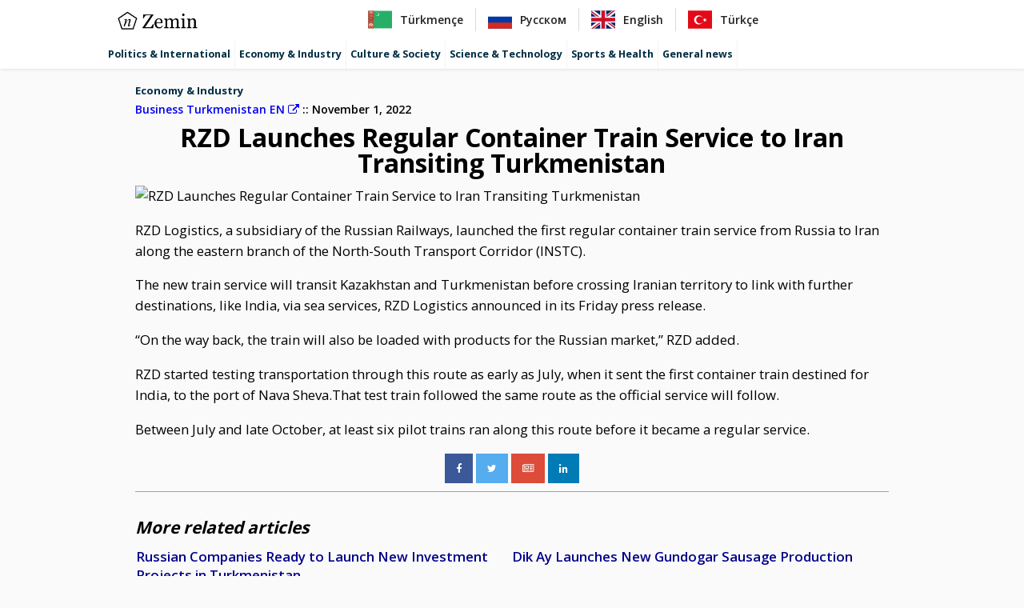

--- FILE ---
content_type: text/html; charset=UTF-8
request_url: https://www.yerzemin.com/display/rzd-launches-regular-container-train-service-to-iran-transiting-turkmenistan/219541
body_size: 4379
content:

<!DOCTYPE html>
<html lang="en">
<head>
        <script>
        (function(i,s,o,g,r,a,m){i['GoogleAnalyticsObject']=r;i[r]=i[r]||function(){
            (i[r].q=i[r].q||[]).push(arguments)},i[r].l=1*new Date();a=s.createElement(o),
            m=s.getElementsByTagName(o)[0];a.async=1;a.src=g;m.parentNode.insertBefore(a,m)
        })(window,document,'script','https://www.google-analytics.com/analytics.js','ga');

        ga('create', 'UA-98227465-1', 'auto');
                ga('send', 'pageview');

    </script>
    <script>
        /**
         * Function that captures a click on an outbound link in Analytics.
         * This function takes a valid URL string as an argument, and uses that URL string
         * as the event label. Setting the transport method to 'beacon' lets the hit be sent
         * using 'navigator.sendBeacon' in browser that support it.
         */
        function handleExternalClicks(target) {
            var url = target.href;
            ga('send', 'event', 'outbound', 'click', url, {
                'transport': 'beacon',
                'hitCallback': function() {
                    document.location = url;
                }
            });
        }
    </script>
    <title>RZD Launches Regular Container Train Service to Iran Transiting Turkmenistan | Zemin täzelikler</title>
    <meta name="description" content="RZD Logistics, a subsidiary of the Russian Railways, launched the first regular container train service from Russia to Iran along the eastern branc...">
    <meta http-equiv="Content-Type" content="text/html; charset=utf-8" />
    <meta name="viewport" content="width=device-width, initial-scale=1.0" />
    <meta name="google-site-verification" content="1Jv2F-8C4HsBnU-rDlVPagfJI2alSDh6Dv4h4XfV1Gk" />
    <meta charset="UTF-8">

    <!-- share meta -->
    <meta property="og:title" content="RZD Launches Regular Container Train Service to Iran Transiting Turkmenistan | Zemin täzelikler">
    <meta property="og:url" content="https://www.yerzemin.com/display/rzd-launches-regular-container-train-service-to-iran-transiting-turkmenistan/219541">
    <meta property="og:type" content="article">
    <meta property="og:description" content="RZD Logistics, a subsidiary of the Russian Railways, launched the first regular container train service from Russia to Iran along the eastern branc...">
    <meta property="og:image" content="https://business.com.tm/images/uploads/cache/posts/otly_01ç1121225-700x5002.jpg">
    <meta property="og:locale" content="en">

    <meta property="twitter:title" content="RZD Launches Regular Container Train Service to Iran Transiting Turkmenistan | Zemin täzelikler">
    <meta property="twitter:url" content="https://www.yerzemin.com/display/rzd-launches-regular-container-train-service-to-iran-transiting-turkmenistan/219541">
    <meta property="twitter:card" content="summary">
    <meta property="twitter:description" content="RZD Logistics, a subsidiary of the Russian Railways, launched the first regular container train service from Russia to Iran along the eastern branc...">
    <meta property="twitter:image" content="https://business.com.tm/images/uploads/cache/posts/otly_01ç1121225-700x5002.jpg">

    <link rel="shortcut icon" href="https://www.yerzemin.com/build/images/favicon.ico">

                <link type="text/css" rel="stylesheet" href="https://www.yerzemin.com/build/030622/default.css" />
        <link type="text/css" rel="stylesheet" href="https://www.yerzemin.com/build/030622/categories.css" />

        <link rel="preconnect" href="https://fonts.gstatic.com" crossorigin />
        <link rel="preload"
              as="style"
              href="https://fonts.googleapis.com/css2?family=Open+Sans:wght@400;600;700&display=swap" />
        <link rel="stylesheet"
              href="https://fonts.googleapis.com/css2?family=Open+Sans:wght@400;600;700&display=swap"
              media="print" onload="this.media='all'" />

        <link type="text/css" rel="stylesheet" href="https://cdnjs.cloudflare.com/ajax/libs/flag-icon-css/3.4.6/css/flag-icon.min.css" media="print" onload="this.media='all'"/>
    
    <link type="text/css" rel="stylesheet" href="https://www.yerzemin.com/build/030622/share.css" />
</head>
<body>
    <header class="header">
    <div class="navbar">
        <a href="https://www.yerzemin.com/language/en" class="logo"><img src="https://www.yerzemin.com/build/images/logo.png" alt="Zemin"/></a>
        <input class="menu-btn" type="checkbox" id="menu-btn" />
        <label class="menu-icon" for="menu-btn"><span class="navicon"></span></label>
        <div class="header-language-bar">
    <a href="https://www.yerzemin.com/language/tm">
        <span class="flag flag-icon-background flag-icon-tm"></span><span class="language-name">Türkmençe</span>
    </a>
    <a href="https://www.yerzemin.com/language/ru">
        <span class="flag flag-icon-background flag-icon-ru"></span><span class="language-name">Русском</span>
    </a>
    <a href="https://www.yerzemin.com/language/en">
        <span class="flag flag-icon-background flag-icon-gb"></span><span class="language-name">English</span>
    </a>
    <a href="https://www.yerzemin.com/language/tr" class="last">
        <span class="flag flag-icon-background flag-icon-tr"></span><span class="language-name">Türkçe</span>
    </a>
</div>        <ul class="menu">
            <li class="languages-row">
                <div class="header-language-bar">
    <a href="https://www.yerzemin.com/language/tm">
        <span class="flag flag-icon-background flag-icon-tm"></span><span class="language-name">Türkmençe</span>
    </a>
    <a href="https://www.yerzemin.com/language/ru">
        <span class="flag flag-icon-background flag-icon-ru"></span><span class="language-name">Русском</span>
    </a>
    <a href="https://www.yerzemin.com/language/en">
        <span class="flag flag-icon-background flag-icon-gb"></span><span class="language-name">English</span>
    </a>
    <a href="https://www.yerzemin.com/language/tr" class="last">
        <span class="flag flag-icon-background flag-icon-tr"></span><span class="language-name">Türkçe</span>
    </a>
</div>            </li>
                            <li><a href="/en/politics-and-international">Politics &amp; International</a></li>
                            <li><a href="/en/economy-and-industry">Economy &amp; Industry</a></li>
                            <li><a href="/en/society-and-culture">Culture &amp; Society</a></li>
                            <li><a href="/en/science-and-technology">Science &amp; Technology</a></li>
                            <li><a href="/en/health-and-sports">Sports &amp; Health</a></li>
                            <li><a href="/en/other">General news</a></li>
                    </ul>
    </div>
    </header>

    <div class="content">
    <div class="article-card article-single">
        <div class="category">
            <div class="category-color category-economy" ></div>
            <div class="category-text"><a href="/en/economy-and-industry">Economy &amp; Industry</a></div>
        </div>
        <div class="article-author">
            <a class="external-link" href="https://business.com.tm/post/9371/rzd-launches-regular-container-train-service-to-iran-transiting-turkmenistan">Business Turkmenistan EN <i class="fa fa-external-link"></i></a>
            <span class="article-pubdate pubdate" data-date="2022-11-01T12:59:00+00:00">2022-11-01</span>
        </div>
        <h1 class="title-header">RZD Launches Regular Container Train Service to Iran Transiting Turkmenistan</h1>
        <div class="article-content">
                    <span class="enclosure">
                <img
                    referrerpolicy="no-referrer"
                    alt="RZD Launches Regular Container Train Service to Iran Transiting Turkmenistan"
                    src="https://business.com.tm/images/uploads/cache/posts/otly_01ç1121225-700x5002.jpg" />
            </span>
                                    <p>RZD Logistics, a subsidiary of the Russian Railways, launched the first regular container train service from Russia to Iran along the eastern branch of the North-South Transport Corridor (INSTC).</p>
                            <p>The new train service will transit Kazakhstan and Turkmenistan before crossing Iranian territory to link with further destinations, like India, via sea services, RZD Logistics announced in its Friday press release.</p>
                            <p>“On the way back, the train will also be loaded with products for the Russian market,” RZD added.</p>
                            <p>RZD started testing transportation through this route as early as July, when it sent the first container train destined for India, to the port of Nava Sheva.That test train followed the same route as the official service will follow.</p>
                            <p>Between July and late October, at least six pilot trains ran along this route before it became a regular service.</p>
                    </div>
        <div class="icon-bar">
    <a href="https://www.facebook.com/share.php?u=https%3A%2F%2Fwww.yerzemin.com%2Fdisplay%2Frzd-launches-regular-container-train-service-to-iran-transiting-turkmenistan%2F219541%3Futm_medium%3Dweb%26utm_campaign%3Dshare_banner%26utm_source%3Dfacebook" class="external-link sbutton facebook"><i class="fa fa-facebook"></i></a>
    <a href="https://twitter.com/intent/tweet?text=RZD%20Launches%20Regular%20Container%20Train%20Service%20to%20Iran%20Transiting%20Turkmenistan&url=https%3A%2F%2Fwww.yerzemin.com%2Fdisplay%2Frzd-launches-regular-container-train-service-to-iran-transiting-turkmenistan%2F219541%3Futm_medium%3Dweb%26utm_campaign%3Dshare_banner%26utm_source%3Dtwitter" class="external-link sbutton twitter"><i class="fa fa-twitter"></i></a>
    <a href="https://share.flipboard.com/bookmarklet/popout?ext=sharethis&title=RZD%20Launches%20Regular%20Container%20Train%20Service%20to%20Iran%20Transiting%20Turkmenistan&url=https%3A%2F%2Fwww.yerzemin.com%2Fdisplay%2Frzd-launches-regular-container-train-service-to-iran-transiting-turkmenistan%2F219541%3Futm_medium%3Dweb%26utm_campaign%3Dshare_banner%26utm_source%3Dflipboard" class="external-link sbutton flipboard"><i class="fa fa-newspaper-o"></i></a>
    <a href="https://www.linkedin.com/sharing/share-offsite/?url=https%3A%2F%2Fwww.yerzemin.com%2Fdisplay%2Frzd-launches-regular-container-train-service-to-iran-transiting-turkmenistan%2F219541%3Futm_medium%3Dweb%26utm_campaign%3Dshare_banner%26utm_source%3Dlinkedin" class="external-link sbutton linkedin"><i class="fa fa-linkedin"></i></a>
</div>
<!-- Load font awesome icons for share buttons -->
<link rel="stylesheet" href="https://cdnjs.cloudflare.com/ajax/libs/font-awesome/4.7.0/css/font-awesome.min.css"  media="print" onload="this.media='all'">
    </div>

    <h3 class="related-article-title">
    More related articles
</h3>
<div class="related-article-cards">
        <div class="article-card">
        <div class="article-title">
            <a class="article-link" href=" https://www.yerzemin.com/display/russian-companies-ready-to-launch-new-investment-projects-in-turkmenistan/346511">Russian Companies Ready to Launch New Investment Projects in Turkmenistan</a>
        </div>
    </div>
        <div class="article-card">
        <div class="article-title">
            <a class="article-link" href=" https://www.yerzemin.com/display/dik-ay-launches-new-gundogar-sausage-production/348285">Dik Ay Launches New Gundogar Sausage Production</a>
        </div>
    </div>
        <div class="article-card">
        <div class="article-title">
            <a class="article-link" href=" https://www.yerzemin.com/display/turkmenistan-s-demiryollary-launches-new-service-for-train-passengers/323914">Turkmenistan&#039;s Demirýollary Launches New Service For Train Passengers</a>
        </div>
    </div>
        <div class="article-card">
        <div class="article-title">
            <a class="article-link" href=" https://www.yerzemin.com/display/the-grand-opening-of-the-international-exhibition-turkmentel-2023-was-held-in-ashgabat/278685">The grand opening of the International Exhibition “Turkmentel-2023” was held in Ashgabat</a>
        </div>
    </div>
        <div class="article-card">
        <div class="article-title">
            <a class="article-link" href=" https://www.yerzemin.com/display/turkmenistan-intends-to-launch-second-national-satellite/285842">Turkmenistan Intends to Launch Second National Satellite</a>
        </div>
    </div>
        <div class="article-card">
        <div class="article-title">
            <a class="article-link" href=" https://www.yerzemin.com/display/owadan-bedew-launches-new-production-line-elit-brand/288293">Owadan Bedew Launches New Production Line: Elit Brand</a>
        </div>
    </div>
        <div class="article-card">
        <div class="article-title">
            <a class="article-link" href=" https://www.yerzemin.com/display/turkmen-company-dik-ay-launches-new-sausage-assortment/291966">Turkmen Company Dik Aý Launches New Sausage Assortment</a>
        </div>
    </div>
</div></div>
    <div class="footer">
        <p class="text-center">&copy; All rights belong to the rightful owners.</p>
        <!--<p class="text-center">Project design by HPlus apps</p>-->
        <div class="category-list">
                            <div><a href="/en/politics-and-international">Politics &amp; International</a></div>
                            <div><a href="/en/economy-and-industry">Economy &amp; Industry</a></div>
                            <div><a href="/en/society-and-culture">Culture &amp; Society</a></div>
                            <div><a href="/en/science-and-technology">Science &amp; Technology</a></div>
                            <div><a href="/en/health-and-sports">Sports &amp; Health</a></div>
                            <div><a href="/en/other">General news</a></div>
                    </div>
    </div>
            <script>
            document.addEventListener("DOMContentLoaded", function() {
                setExternalClickListeners();
                observeLazyImages();
                convertDates();
            });


            function setExternalClickListeners() {
                document.querySelectorAll('a.external-link').forEach(function(item) {
                    item.addEventListener('click', function (event) {
                        event.preventDefault();
                        handleExternalClicks(this);
                    }, false);
                });
            }

            function convertDates() {
                const pubDates = [].slice.call(document.querySelectorAll("span.pubdate"));
                const options = {year: 'numeric', month: 'long', day: 'numeric' };
                pubDates.forEach(function (pubDate) {
                    let pDate = new Date(pubDate.dataset.date);
                    pubDate.innerText = pDate.toLocaleDateString(undefined, options);
                })

            }

            function observeLazyImages() {
                let lazyImages = [].slice.call(document.querySelectorAll("img.lazy"));

                if ("IntersectionObserver" in window) {
                    let lazyImageObserver = new IntersectionObserver(function(entries, observer) {
                        entries.forEach(function(entry) {
                            if (entry.isIntersecting) {
                                let lazyImage = entry.target;
                                lazyImage.src = lazyImage.dataset.src;
                                lazyImage.classList.remove("lazy");
                                lazyImageObserver.unobserve(lazyImage);
                            }
                        });
                    });

                    lazyImages.forEach(function(lazyImage) {
                        lazyImageObserver.observe(lazyImage);
                    });
                } else {
                    // Possibly fall back to a more compatible method here
                }
            }
        </script>
    </body>
</html>
